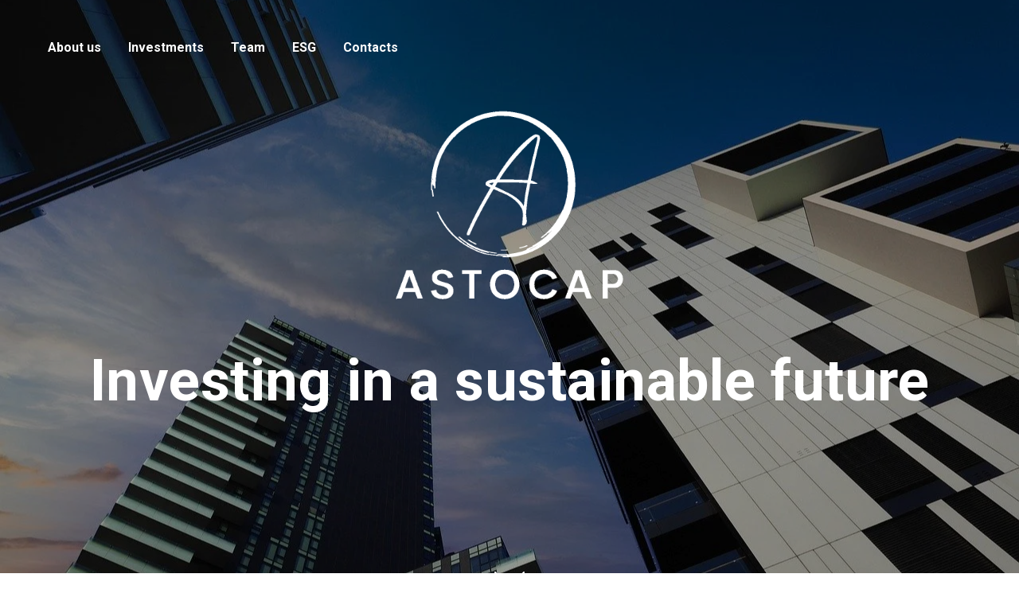

--- FILE ---
content_type: text/html; charset=UTF-8
request_url: https://astocap.com/
body_size: 11020
content:
<!DOCTYPE html> <html> <head> <meta charset="utf-8" /> <meta http-equiv="Content-Type" content="text/html; charset=utf-8" /> <meta name="viewport" content="width=device-width, initial-scale=1.0" /> <!--metatextblock--> <title>Astocap GC</title> <meta name="description" content="Astocap Group of Companies Website" /> <meta property="og:url" content="http://astocap.com" /> <meta property="og:title" content="Astocap GC" /> <meta property="og:description" content="A-100 Group Website" /> <meta property="og:type" content="website" /> <meta property="og:image" content="https://thb.tildacdn.net/tild3935-6262-4133-a365-643061313365/-/resize/504x/architecture-5999913.jpg" /> <link rel="canonical" href="http://astocap.com"> <!--/metatextblock--> <meta name="format-detection" content="telephone=no" /> <meta http-equiv="x-dns-prefetch-control" content="on"> <link rel="dns-prefetch" href="https://ws.tildacdn.com"> <link rel="dns-prefetch" href="https://static.tildacdn.net"> <link rel="shortcut icon" href="https://static.tildacdn.net/tild3365-3536-4132-b963-643539373634/favicon.ico" type="image/x-icon" /> <!-- Assets --> <script src="https://neo.tildacdn.com/js/tilda-fallback-1.0.min.js" async charset="utf-8"></script> <link rel="stylesheet" href="https://static.tildacdn.net/css/tilda-grid-3.0.min.css" type="text/css" media="all" onerror="this.loaderr='y';"/> <link rel="stylesheet" href="https://static.tildacdn.net/ws/project5362748/tilda-blocks-page26452034.min.css?t=1731922221" type="text/css" media="all" onerror="this.loaderr='y';" /> <link rel="preconnect" href="https://fonts.gstatic.com"> <link href="https://fonts.googleapis.com/css2?family=Roboto:wght@300;400;500;700&subset=latin,cyrillic" rel="stylesheet"> <link rel="stylesheet" href="https://static.tildacdn.net/css/tilda-animation-2.0.min.css" type="text/css" media="all" onerror="this.loaderr='y';" /> <link rel="stylesheet" href="https://static.tildacdn.net/css/tilda-cover-1.0.min.css" type="text/css" media="all" onerror="this.loaderr='y';" /> <link rel="stylesheet" href="https://static.tildacdn.net/css/tilda-cards-1.0.min.css" type="text/css" media="all" onerror="this.loaderr='y';" /> <link rel="stylesheet" href="https://static.tildacdn.net/css/tilda-forms-1.0.min.css" type="text/css" media="all" onerror="this.loaderr='y';" /> <script nomodule src="https://static.tildacdn.net/js/tilda-polyfill-1.0.min.js" charset="utf-8"></script> <script type="text/javascript">function t_onReady(func) {if(document.readyState!='loading') {func();} else {document.addEventListener('DOMContentLoaded',func);}}
function t_onFuncLoad(funcName,okFunc,time) {if(typeof window[funcName]==='function') {okFunc();} else {setTimeout(function() {t_onFuncLoad(funcName,okFunc,time);},(time||100));}}function t_throttle(fn,threshhold,scope) {return function() {fn.apply(scope||this,arguments);};}</script> <script src="https://static.tildacdn.net/js/tilda-scripts-3.0.min.js" charset="utf-8" defer onerror="this.loaderr='y';"></script> <script src="https://static.tildacdn.net/ws/project5362748/tilda-blocks-page26452034.min.js?t=1731922221" charset="utf-8" async onerror="this.loaderr='y';"></script> <script src="https://static.tildacdn.net/js/tilda-lazyload-1.0.min.js" charset="utf-8" async onerror="this.loaderr='y';"></script> <script src="https://static.tildacdn.net/js/tilda-animation-2.0.min.js" charset="utf-8" async onerror="this.loaderr='y';"></script> <script src="https://static.tildacdn.net/js/tilda-menu-1.0.min.js" charset="utf-8" async onerror="this.loaderr='y';"></script> <script src="https://static.tildacdn.net/js/tilda-cover-1.0.min.js" charset="utf-8" async onerror="this.loaderr='y';"></script> <script src="https://static.tildacdn.net/js/tilda-cards-1.0.min.js" charset="utf-8" async onerror="this.loaderr='y';"></script> <script src="https://static.tildacdn.net/js/tilda-forms-1.0.min.js" charset="utf-8" async onerror="this.loaderr='y';"></script> <script src="https://static.tildacdn.net/js/tilda-skiplink-1.0.min.js" charset="utf-8" async onerror="this.loaderr='y';"></script> <script src="https://static.tildacdn.net/js/tilda-events-1.0.min.js" charset="utf-8" async onerror="this.loaderr='y';"></script> <script type="text/javascript">window.dataLayer=window.dataLayer||[];</script> <script type="text/javascript">(function() {if((/bot|google|yandex|baidu|bing|msn|duckduckbot|teoma|slurp|crawler|spider|robot|crawling|facebook/i.test(navigator.userAgent))===false&&typeof(sessionStorage)!='undefined'&&sessionStorage.getItem('visited')!=='y'&&document.visibilityState){var style=document.createElement('style');style.type='text/css';style.innerHTML='@media screen and (min-width: 980px) {.t-records {opacity: 0;}.t-records_animated {-webkit-transition: opacity ease-in-out .2s;-moz-transition: opacity ease-in-out .2s;-o-transition: opacity ease-in-out .2s;transition: opacity ease-in-out .2s;}.t-records.t-records_visible {opacity: 1;}}';document.getElementsByTagName('head')[0].appendChild(style);function t_setvisRecs(){var alr=document.querySelectorAll('.t-records');Array.prototype.forEach.call(alr,function(el) {el.classList.add("t-records_animated");});setTimeout(function() {Array.prototype.forEach.call(alr,function(el) {el.classList.add("t-records_visible");});sessionStorage.setItem("visited","y");},400);}
document.addEventListener('DOMContentLoaded',t_setvisRecs);}})();</script></head> <body class="t-body" style="margin:0;"> <!--allrecords--> <div id="allrecords" class="t-records" data-hook="blocks-collection-content-node" data-tilda-project-id="5362748" data-tilda-page-id="26452034" data-tilda-formskey="dad6919279497ab0f774c5ad25362748" data-tilda-lazy="yes" data-tilda-root-zone="one"> <div id="rec426947325" class="r t-rec t-rec_pb_0 t-screenmin-980px" style="padding-bottom:0px; " data-animationappear="off" data-record-type="446" data-screen-min="980px"> <!-- T446 --> <div id="nav426947325marker"></div> <div
id="nav426947325"
class="t446 t446__positionabsolute "
style="background-color: rgba(255,255,255, 0); height:120px; " data-bgcolor-hex="#ffffff" data-bgcolor-rgba="rgba(255,255,255,0)" data-navmarker="nav426947325marker" data-appearoffset="" data-bgopacity-two="1" data-menushadow="0" data-menushadow-css="" data-bgopacity="0" data-menu="yes" data-menu-items-align="left"> <div class="t446__maincontainer t446__c12collumns" style="height:120px;"> <div class="t446__logowrapper"> </div> <div class="t446__leftwrapper" style="padding-left:20px; text-align: left;"> <div class="t446__leftmenuwrapper"> <ul class="t446__list t-menu__list"> <li class="t446__list_item" style="padding:0 15px 0 0;"> <a class="t-menu__link-item" href="#about" data-menu-submenu-hook="" data-menu-item-number="1">About us</a> </li> <li class="t446__list_item" style="padding:0 15px;"> <a class="t-menu__link-item" href="#investments" data-menu-submenu-hook="" data-menu-item-number="2">Investments</a> </li> <li class="t446__list_item" style="padding:0 15px;"> <a class="t-menu__link-item" href="#team" data-menu-submenu-hook="" data-menu-item-number="3">Team</a> </li> <li class="t446__list_item" style="padding:0 15px;"> <a class="t-menu__link-item" href="#esg" data-menu-submenu-hook="" data-menu-item-number="4">ESG</a> </li> <li class="t446__list_item" style="padding:0 0 0 15px;"> <a class="t-menu__link-item" href="#contact" data-menu-submenu-hook="" data-menu-item-number="5">Contacts</a> </li> </ul> </div> </div> <div class="t446__rightwrapper" style="padding-right:20px; text-align: right;"> <div class="t446__rightmenuwrapper"> <ul class="t446__list t-menu__list"> </ul> </div> </div> </div> </div> <style>@media screen and (max-width:980px){#rec426947325 .t446{position:static;}}</style> <script>t_onReady(function() {t_onFuncLoad('t446_checkOverflow',function() {t_onFuncLoad('t446_setLogoPadding',function(){t446_setLogoPadding('426947325');});window.addEventListener('resize',t_throttle(function() {t446_checkOverflow('426947325','120');}));window.addEventListener('load',function() {t446_checkOverflow('426947325','120');});t446_checkOverflow('426947325','120');});t_onFuncLoad('t_menu__interactFromKeyboard',function() {t_menu__interactFromKeyboard('426947325');});});t_onReady(function() {t_onFuncLoad('t_menu__highlightActiveLinks',function() {t_menu__highlightActiveLinks('.t446__list_item a');});});t_onReady(function() {t_onFuncLoad('t_menu__setBGcolor',function() {t_menu__setBGcolor('426947325','.t446');window.addEventListener('resize',t_throttle(function() {t_menu__setBGcolor('426947325','.t446');}));});});</script> <style>#rec426947325 .t-menu__link-item{}@supports (overflow:-webkit-marquee) and (justify-content:inherit){#rec426947325 .t-menu__link-item,#rec426947325 .t-menu__link-item.t-active{opacity:1 !important;}}</style> <style> #rec426947325 .t446__logowrapper2 a{color:#ff5500;font-weight:600;}#rec426947325 a.t-menu__link-item{color:#ffffff;font-weight:600;}#rec426947325 .t446__right_descr{color:#000000;}#rec426947325 .t446__right_langs_lang a{color:#ffffff;font-weight:600;}</style> <style> #rec426947325 .t446__logo{color:#ff5500;font-weight:600;}</style> <!--[if IE 8]> <style>#rec426947325 .t446{filter:progid:DXImageTransform.Microsoft.gradient(startColorStr='#D9ffffff',endColorstr='#D9ffffff');}</style> <![endif]--> </div> <div id="rec426947975" class="r t-rec t-rec_pt_0 t-rec_pb_0 t-screenmax-980px" style="padding-top:0px;padding-bottom:0px; " data-animationappear="off" data-record-type="975" data-screen-max="980px"> <!-- T975 --> <div class="t975 " style="background-color: rgba(0,0,0,1); " data-bgcolor-hex="#000000" data-bgcolor-rgba="rgba(0,0,0,1)" data-navmarker="nav426947975marker" data-bgopacity="1" data-menu="yes"> <nav class="t975__wrapper"> <ul role="list" class="t975__inner-wrapper t-menu__list"> <li class="t975__list-item"> <a class="t975__menu-link"
href="#about"> <div class="t975__menu-item"> <div class="t975__icon-wrapper"> <img class="t975__menu-icon"
src="https://static.tildacdn.net/lib/linea/1848dd6b-bbd0-4954-b6c3-22eb976dc61b/basic_home.svg"
imgfield="li_img__1612265956277"
alt=""> </div> <div class="t975__menu-text" style="margin-top: 2px;" field="li_title__1612265956277">About us</div> </div> </a> </li> <li class="t975__list-item"> <a class="t975__menu-link"
href="#investments"> <div class="t975__menu-item"> <div class="t975__icon-wrapper"> <img class="t975__menu-icon"
src="https://static.tildacdn.net/lib/tildaicon/38663338-6362-4136-b331-333836383135/25fn_exchange.svg"
imgfield="li_img__1653384963832"
alt=""> </div> <div class="t975__menu-text" style="margin-top: 2px;" field="li_title__1653384963832">Investments</div> </div> </a> </li> <li class="t975__list-item"> <a class="t975__menu-link"
href="#team"> <div class="t975__menu-item"> <div class="t975__icon-wrapper"> <img class="t975__menu-icon"
src="https://static.tildacdn.net/lib/linea/6a103837-465b-63d0-6e51-b81ab9718590/basic_heart.svg"
imgfield="li_img__1612174947727"
alt=""> </div> <div class="t975__menu-text" style="margin-top: 2px;" field="li_title__1612174947727">Team</div> </div> </a> </li> <li class="t975__list-item"> <a class="t975__menu-link"
href="#esg"> <div class="t975__menu-item"> <div class="t975__icon-wrapper"> <img class="t975__menu-icon"
src="https://static.tildacdn.net/lib/linea/4c767931-2935-86ec-18e1-5f6fd5a5d953/arrows_circle_check.svg"
imgfield="li_img__1612174982633"
alt=""> </div> <div class="t975__menu-text" style="margin-top: 2px;" field="li_title__1612174982633">ESG</div> </div> </a> </li> <li class="t975__list-item"> <a class="t975__menu-link"
href="#contacts"> <div class="t975__menu-item"> <div class="t975__icon-wrapper"> <img class="t975__menu-icon"
src="https://static.tildacdn.net/lib/linea/ba081b75-ca40-e7ef-8769-495c95b35003/basic_geolocalize01.svg"
imgfield="li_img__1612175545113"
alt=""> </div> <div class="t975__menu-text" style="margin-top: 2px;" field="li_title__1612175545113">Contacts</div> </div> </a> </li> </ul> </nav> </div> <script>t_onReady(function() {t_onFuncLoad('t975_init',function() {t975_init('426947975');});});t_onFuncLoad('t_menu__interactFromKeyboard',function() {t_menu__interactFromKeyboard('426947975');});</script> <style>#rec426947975 .t975{border-color:#ffffff;}@media screen and (min-width:640px){#rec426947975 .t975__menu-text{margin-top:7px !important;}}</style> <style>#rec426947975 .t975__menu-link{color:#ffffff!important;}</style> <style>#rec426947975 .t-active .t975__menu-text{color:#ffffff!important;}#rec426947975 .t-active .t975__icon-wrapper{}</style> <style>#rec426947975 .t975__wrapper::before{background-image:linear-gradient(to left,rgba(0,0,0,0%) 0%,rgba(0,0,0,100%) 100%);}#rec426947975 .t975__wrapper::after{background-image:linear-gradient(to right,rgba(0,0,0,0%) 0%,rgba(0,0,0,100%) 100%);}</style> <style>@media screen and (max-width:480px){#rec426947975 .t975__list-item{min-width:calc(100% / 5);}}</style> <style>#rec426947975 .t-menu__link-item{-webkit-transition:color 0.3s ease-in-out,opacity 0.3s ease-in-out;transition:color 0.3s ease-in-out,opacity 0.3s ease-in-out;}#rec426947975 .t-menu__link-item.t-active:not(.t978__menu-link){color:#ffffff !important;}@supports (overflow:-webkit-marquee) and (justify-content:inherit){#rec426947975 .t-menu__link-item,#rec426947975 .t-menu__link-item.t-active{opacity:1 !important;}}</style> <style> #rec426947975 .t975__menu-text{color:#ffffff;}</style> </div> <div id="rec426935074" class="r t-rec" style=" " data-animationappear="off" data-record-type="244"> <!-- cover --> <div class="t-cover" id="recorddiv426935074"bgimgfield="img"style="height:100vh;background-image:url('https://thb.tildacdn.net/tild3935-6262-4133-a365-643061313365/-/resize/20x/architecture-5999913.jpg');"> <div class="t-cover__carrier" id="coverCarry426935074"data-content-cover-id="426935074"data-content-cover-bg="https://static.tildacdn.net/tild3935-6262-4133-a365-643061313365/architecture-5999913.jpg"data-display-changed="true"data-content-cover-height="100vh"data-content-cover-parallax=""data-content-use-image-for-mobile-cover=""style="height:100vh;background-attachment:scroll; "itemscope itemtype="http://schema.org/ImageObject"><meta itemprop="image" content="https://static.tildacdn.net/tild3935-6262-4133-a365-643061313365/architecture-5999913.jpg"></div> <div class="t-cover__filter" style="height:100vh;background-image: -moz-linear-gradient(top, rgba(0,0,0,0.40), rgba(0,0,0,0.40));background-image: -webkit-linear-gradient(top, rgba(0,0,0,0.40), rgba(0,0,0,0.40));background-image: -o-linear-gradient(top, rgba(0,0,0,0.40), rgba(0,0,0,0.40));background-image: -ms-linear-gradient(top, rgba(0,0,0,0.40), rgba(0,0,0,0.40));background-image: linear-gradient(top, rgba(0,0,0,0.40), rgba(0,0,0,0.40));filter: progid:DXImageTransform.Microsoft.gradient(startColorStr='#99000000', endColorstr='#99000000');"></div> <div class="t-container"> <div class="t-col t-col_12 "> <div class="t-cover__wrapper t-valign_middle" style="height:100vh;"> <div class="t216 t-align_center"> <div data-hook-content="covercontent"> <div class="t216__wrapper"> <div class="t216__blocklogo"> <img src="https://thb.tildacdn.net/tild6136-3434-4365-b762-306232646261/-/empty/noroot.png" data-original="https://static.tildacdn.net/tild6136-3434-4365-b762-306232646261/noroot.png"
class="t216__logo t-img"
imgfield="img2" data-tu-max-width="800" data-tu-max-height="800" data-hook-clogo="coverlogo"
alt=""> </div> <div class="t216__title t-title t-title_xl" field="title">Investing in a sustainable future</div> <div class="t216__descr t-descr t-descr_xl t216__descr_center" field="descr"><br /><br /></div> <span class="space"></span> </div> </div> </div> </div> </div> </div> <!-- arrow --> <div class="t-cover__arrow"><div class="t-cover__arrow-wrapper "><div class="t-cover__arrow_mobile"><svg role="presentation" class="t-cover__arrow-svg" style="fill:#ffffff;" x="0px" y="0px" width="38.417px" height="18.592px" viewBox="0 0 38.417 18.592" style="enable-background:new 0 0 38.417 18.592;"><g><path d="M19.208,18.592c-0.241,0-0.483-0.087-0.673-0.261L0.327,1.74c-0.408-0.372-0.438-1.004-0.066-1.413c0.372-0.409,1.004-0.439,1.413-0.066L19.208,16.24L36.743,0.261c0.411-0.372,1.042-0.342,1.413,0.066c0.372,0.408,0.343,1.041-0.065,1.413L19.881,18.332C19.691,18.505,19.449,18.592,19.208,18.592z"/></g></svg></div></div></div> <!-- arrow --> </div> </div> <div id="rec426935075" class="r t-rec" style=" " data-record-type="215"> <a name="about" style="font-size:0;"></a> </div> <div id="rec426935076" class="r t-rec t-rec_pt_120 t-rec_pb_120" style="padding-top:120px;padding-bottom:120px;background-color:#474747; " data-record-type="489" data-bg-color="#474747"> <!-- T489 --> <div class="t489"> <div class="t-container"> <div class="t489__top t-col t-col_5 t-prefix_1"> <div class="t489__title t-title t-title_md t-animate" data-animate-style="fadeinup" data-animate-group="yes" data-animate-order="1" field="title">ABOUT ASTOCAP</div> </div> <div class="t-col t-col_5 "> <div class="t489__descr t-descr t-descr_md t-animate" data-animate-style="fadeinup" data-animate-group="yes" data-animate-order="3" data-animate-delay="0.5" field="descr"><p style="text-align: left;">Astocap is the international investment business.</p><p style="text-align: left;">We invest in diversified portfolio of assets with the help of professional fund managers and directly - in long-term growing and sustainable businesses.</p></div> </div> </div> </div> <style> #rec426935076 .t489__title{color:#ffffff;}#rec426935076 .t489__subtitle{color:#ffffff;}#rec426935076 .t489__descr{color:#ffffff;}</style> </div> <div id="rec450273109" class="r t-rec" style=" " data-animationappear="off" data-record-type="506"> <!-- T506 --> <!-- cover --> <div class="t-cover" id="recorddiv450273109"bgimgfield="img"style="height:100vh;background-image:url('https://thb.tildacdn.net/tild3765-6334-4331-b366-653361303037/-/resize/20x/erikheddema1380.jpg');"> <div class="t-cover__carrier" id="coverCarry450273109"data-content-cover-id="450273109"data-content-cover-bg="https://static.tildacdn.net/tild3765-6334-4331-b366-653361303037/erikheddema1380.jpg"data-display-changed="true"data-content-cover-height="100vh"data-content-cover-parallax=""data-content-use-image-for-mobile-cover=""style="height:100vh;background-attachment:scroll; "itemscope itemtype="http://schema.org/ImageObject"><meta itemprop="image" content="https://static.tildacdn.net/tild3765-6334-4331-b366-653361303037/erikheddema1380.jpg"></div> <div class="t-cover__filter" style="height:100vh;background-image: -moz-linear-gradient(top, rgba(0,0,0,0.50), rgba(0,0,0,0.50));background-image: -webkit-linear-gradient(top, rgba(0,0,0,0.50), rgba(0,0,0,0.50));background-image: -o-linear-gradient(top, rgba(0,0,0,0.50), rgba(0,0,0,0.50));background-image: -ms-linear-gradient(top, rgba(0,0,0,0.50), rgba(0,0,0,0.50));background-image: linear-gradient(top, rgba(0,0,0,0.50), rgba(0,0,0,0.50));filter: progid:DXImageTransform.Microsoft.gradient(startColorStr='#7f000000', endColorstr='#7f000000');"></div> <div class="t506"> <div class="t-container"> <div class="t-cover__wrapper t-valign_middle" style="height:100vh;"> <div class="t506__wrapper" data-hook-content="covercontent"> <div class="t506__blockswrapper"> <div class="t506__col t-col t-col_3 t-item"> <div class="t506__title t-title t-title_xl t-animate" data-animate-style="animatednumber" style="" field="title">25+</div> <div class="t506__line" style=" height: 1px; opacity:0.20;"></div> <div class="t506__text t-descr t-descr_sm" style="" field="descr">years in active business</div> </div> <div class="t506__col t-col t-col_3 t-item"> <div class="t506__title t-title t-title_xl t-animate" data-animate-style="animatednumber" style="" field="title2">50+</div> <div class="t506__line" style=" height: 1px; opacity:0.20;"></div> <div class="t506__text t-descr t-descr_sm" style="" field="descr2">mln $ assets under management</div> </div> <div class="t506__col t-col t-col_3 t-item"> <div class="t506__title t-title t-title_xl t-animate" data-animate-style="animatednumber" style="" field="title3">5+ </div> <div class="t506__line" style=" height: 1px; opacity:0.20;"></div> <div class="t506__text t-descr t-descr_sm" style="" field="descr3">countries of operations</div> </div> <div class="t506__col t-col t-col_3 t-item"> <div class="t506__title t-title t-title_xl t-animate" data-animate-style="animatednumber" style="" field="title4">20+ </div> <div class="t506__line" style=" height: 1px; opacity:0.20;"></div> <div class="t506__text t-descr t-descr_sm" style="" field="descr4">investments in current portfolio</div> </div> </div> </div> </div> </div> </div> </div> <script>t_onReady(function() {if(typeof jQuery!=='undefined') {$('.t506').bind('displayChanged',function() {var rec=$('#rec450273109');rec.find('div[data-hook-content]').css('height','auto');var coverHeight=rec.find('.t-cover').height();var contentHeight=rec.find('div[data-hook-content]').outerHeight();if(contentHeight>300&&coverHeight<contentHeight) {contentHeight=contentHeight + 120;if(contentHeight>1000) {contentHeight+=100;}
rec.find('.t-cover').height(contentHeight);rec.find('.t-cover__filter').height(contentHeight);rec.find('.t-cover__carrier').height(contentHeight);rec.find('.t-cover__wrapper').height(contentHeight);if(window.isMobile==false) {setTimeout(function() {var videoDiv=rec.find('.t-cover__carrier');if(videoDiv.find('iframe').length>0) {setWidthHeightYoutubeVideo(videoDiv,contentHeight + 'px');}},2000);}}});} else {var rec=document.querySelector('#rec450273109');if(!rec) return;var wrapper=rec.querySelector('.t506');if(wrapper) {wrapper.addEventListener('displayChanged',function() {var rec=document.querySelector('#rec450273109');rec.querySelector('div[data-hook-content]').style.height='auto';var coverHeight=rec.querySelector('.t-cover').offsetHeight;var contentHeight=rec.querySelector('div[data-hook-content]').offsetHeight;if(contentHeight>300&&coverHeight<contentHeight) {contentHeight=contentHeight + 120;if(contentHeight>1000) {contentHeight+=100;}
rec.querySelector('.t-cover').style.height=contentHeight;rec.querySelector('.t-cover__filter').style.height=contentHeight;rec.querySelector('.t-cover__carrier').style.height=contentHeight;rec.querySelector('.t-cover__wrapper').style.height=contentHeight;if(window.isMobile==false) {t_onFuncload('setWidthHeightYoutubeVideo',function() {var videoDiv=rec.querySelector('.t-cover__carrier');if(videoDiv.querySelector('iframe')) {setWidthHeightYoutubeVideo(videoDiv,contentHeight + 'px');}},2000);}}});}}});</script> </div> <div id="rec450349983" class="r t-rec" style=" " data-record-type="215"> <a name="investments" style="font-size:0;"></a> </div> <div id="rec450258038" class="r t-rec t-rec_pt_60 t-rec_pb_0" style="padding-top:60px;padding-bottom:0px;background-color:#ededed; " data-animationappear="off" data-record-type="688" data-bg-color="#ededed"> <!-- T688 --> <div class="t688"> <div class="t-section__container t-container t-container_flex"> <div class="t-col t-col_12 "> <div
class="t-section__title t-title t-title_xs t-align_center t-margin_auto"
field="btitle"> <p style="text-align: center;">SOME OF OUR INVESTMENTS:</p><p style="text-align: center;">FUNDS | BUSINESSES</p> </div> </div> </div> <style>.t-section__descr {max-width:560px;}#rec450258038 .t-section__title {margin-bottom:90px;}#rec450258038 .t-section__descr {}@media screen and (max-width:960px) {#rec450258038 .t-section__title {margin-bottom:75px;}}</style> <div class="t-card__container t-container"> <div class="t688__row"> <div class="t-col t-card__col t-card__col_withoutbtn t-col_4 t-align_left t688__col"> <div class="t688__inner-col"> <div class="t688__img-wrapper" itemscope itemtype="http://schema.org/ImageObject"> <meta itemprop="image" content="https://static.tildacdn.net/tild3338-3339-4165-b936-656266313538/zubr1.png"> <div class="t688__img t-bgimg" data-original="https://static.tildacdn.net/tild3338-3339-4165-b936-656266313538/zubr1.png"
imgfield="li_img__1494594985229"
style="background-image: url('https://thb.tildacdn.net/tild3338-3339-4165-b936-656266313538/-/resizeb/20x/zubr1.png');"> </div> <div style="" class="t688__img-separator"></div> </div> <div class="t688__textwrapper t688__paddingsmall" style=";"> <div class="t688__textwrapper_inner t688__sp"> <div class="t-card__title t-name t-name_xl" field="li_title__1494594985229"> <a
href="https://zubrcapital.com/"
class="t-card__link"
id="cardtitle1_450258038"
target="_blank">
Zubr Capital
</a> </div> <div class="t-card__descr t-descr t-descr_xxs" field="li_descr__1494594985229">
Zubr Capital is&nbsp;a&nbsp;private equity firm focused on&nbsp;investments in&nbsp;private fast-growing companies in&nbsp;the TMT sector. The team has developed internal expertise in&nbsp;a&nbsp;number of&nbsp;industries, including e-commerce, fintech, SaaS, IT-services, it has 10+ of experience and 3+ exits in portfolio.
</div> </div> </div> </div> </div> <div class="t-col t-card__col t-card__col_withoutbtn t-col_4 t-align_left t688__featured"> <div class="t688__inner-col"> <div class="t688__img-wrapper" itemscope itemtype="http://schema.org/ImageObject"> <meta itemprop="image" content="https://static.tildacdn.net/tild6638-3734-4133-b133-306634356466/Zyn_logo_page-0001.jpg"> <div class="t688__img t-bgimg" data-original="https://static.tildacdn.net/tild6638-3734-4133-b133-306634356466/Zyn_logo_page-0001.jpg"
imgfield="li_img__1494594986850"
style="background-image: url('https://thb.tildacdn.net/tild6638-3734-4133-b133-306634356466/-/resizeb/20x/Zyn_logo_page-0001.jpg');"> </div> <div style="background-image: -moz-linear-gradient(top, rgba(0,0,0,0.0), rgba(0,0,0,0.40)); background-image: -webkit-linear-gradient(top, rgba(0,0,0,0.0), rgba(0,0,0,0.40)); background-image: -o-linear-gradient(top, rgba(0,0,0,0.0), rgba(0,0,0,0.40)); background-image: -ms-linear-gradient(top, rgba(0,0,0,0.0), rgba(0,0,0,0.40));" class="t688__img-separator"></div> </div> <div class="t688__textwrapper-featured t688__paddingsmall" style=";"> <div class="t688__textwrapper_inner t688__sp"> <div class="t-card__title t-name t-name_xl" field="li_title__1494594986850"> <a
href="https://www.zynetic.co/"
class="t-card__link"
id="cardtitle2_450258038"
target="_blank">
ZYNETIC
</a> </div> <div class="t-card__descr t-descr t-descr_xxs" field="li_descr__1494594986850">
We invest in EV fleet charging solutions in Dubai, UAE. <br />Zynetic Charging Soultions team creates fast charging infrastructure (stations and software) for commercial fleet. We are proud of backing their efforts in driving seamless and cost-effective EV-transition as the lifeblood of urban mobility.
</div> </div> </div> </div> </div> <div class="t-col t-card__col t-card__col_withoutbtn t-col_4 t-align_left t688__col"> <div class="t688__inner-col"> <div class="t688__img-wrapper" itemscope itemtype="http://schema.org/ImageObject"> <meta itemprop="image" content="https://static.tildacdn.net/tild3632-6534-4838-b238-393630323438/32520_0a030f6c9572da.jpg"> <div class="t688__img t-bgimg" data-original="https://static.tildacdn.net/tild3632-6534-4838-b238-393630323438/32520_0a030f6c9572da.jpg"
imgfield="li_img__1494594987926"
style="background-image: url('https://thb.tildacdn.net/tild3632-6534-4838-b238-393630323438/-/resizeb/20x/32520_0a030f6c9572da.jpg');"> </div> <div style="" class="t688__img-separator"></div> </div> <div class="t688__textwrapper t688__paddingsmall" style=";"> <div class="t688__textwrapper_inner t688__sp"> <div class="t-card__title t-name t-name_xl" field="li_title__1494594987926"> <a
href="https://flintcap.com/"
class="t-card__link"
id="cardtitle3_450258038"
target="_blank">
Flint Capital
</a> </div> <div class="t-card__descr t-descr t-descr_xxs" field="li_descr__1494594987926">
Flint Capital headquartered in&nbsp;Boston, is an early-stage venture capital fund. They invest in the greatest companies from the US, Israel, and Europe and help them by being a bridge to the US market. To date, the volume of the Flint Capital I fund is $100 million; the volume of the Flint Captal II fund will be $100 million; the average check per transaction exceeds $1 million.
</div> </div> </div> </div> </div> </div> </div> </div> <script>t_onReady(function() {t_onFuncLoad('t688_init',function() {t688_init('450258038');});t_onFuncLoad('t688_unifyHeights',function() {t688_unifyHeights('450258038');window.addEventListener('resize',t_throttle(function() {t688_unifyHeights('450258038');}));var rec=document.querySelector('#rec450258038');if(!rec) return;var wrapper=rec.querySelector('.t688');if(wrapper) {wrapper.addEventListener('displayChanged',function() {t688_unifyHeights('450258038');});}});});window.addEventListener('load',function() {t_onFuncLoad('t688_unifyHeights',function() {t688_unifyHeights('450258038');});});</script> </div> <div id="rec450259565" class="r t-rec t-rec_pt_15 t-rec_pb_45" style="padding-top:15px;padding-bottom:45px;background-color:#ededed; " data-animationappear="off" data-record-type="688" data-bg-color="#ededed"> <!-- T688 --> <div class="t688"> <div class="t-card__container t-container"> <div class="t688__row"> <div class="t-col t-card__col t-card__col_withoutbtn t-col_4 t-align_left t688__featured"> <div class="t688__inner-col"> <div class="t688__img-wrapper" itemscope itemtype="http://schema.org/ImageObject"> <meta itemprop="image" content="https://static.tildacdn.net/tild6332-3238-4631-b531-666438383264/sparkles_ou1.png"> <div class="t688__img t-bgimg" data-original="https://static.tildacdn.net/tild6332-3238-4631-b531-666438383264/sparkles_ou1.png"
imgfield="li_img__1494594985229"
style="background-image: url('https://thb.tildacdn.net/tild6332-3238-4631-b531-666438383264/-/resizeb/20x/sparkles_ou1.png');"> </div> <div style="background-image: -moz-linear-gradient(top, rgba(0,0,0,0.0), rgba(0,0,0,0.40)); background-image: -webkit-linear-gradient(top, rgba(0,0,0,0.0), rgba(0,0,0,0.40)); background-image: -o-linear-gradient(top, rgba(0,0,0,0.0), rgba(0,0,0,0.40)); background-image: -ms-linear-gradient(top, rgba(0,0,0,0.0), rgba(0,0,0,0.40));" class="t688__img-separator"></div> </div> <div class="t688__textwrapper-featured t688__paddingsmall" style=";"> <div class="t688__textwrapper_inner t688__sp"> <div class="t-card__title t-name t-name_xl" field="li_title__1494594985229"> <a
href="http://sparkles.estate/"
class="t-card__link"
id="cardtitle1_450259565"
target="_blank">
Sparkles OU
</a> </div> <div class="t-card__descr t-descr t-descr_xxs" field="li_descr__1494594985229">
Sparkles invests in residential property in Estonia, using the promising opportunities of the fastest growing and most efficient real estate market in the Baltics. Preferable type of estate – apartments, rental property.
</div> </div> </div> </div> </div> <div class="t-col t-card__col t-card__col_withoutbtn t-col_4 t-align_left t688__col"> <div class="t688__inner-col"> <div class="t688__img-wrapper" itemscope itemtype="http://schema.org/ImageObject"> <meta itemprop="image" content="https://static.tildacdn.net/tild6665-6432-4137-b766-626539313866/Meridian_logo_page-0.jpg"> <div class="t688__img t-bgimg" data-original="https://static.tildacdn.net/tild6665-6432-4137-b766-626539313866/Meridian_logo_page-0.jpg"
imgfield="li_img__1494594986850"
style="background-image: url('https://thb.tildacdn.net/tild6665-6432-4137-b766-626539313866/-/resizeb/20x/Meridian_logo_page-0.jpg');"> </div> <div style="" class="t688__img-separator"></div> </div> <div class="t688__textwrapper t688__paddingsmall" style=";"> <div class="t688__textwrapper_inner t688__sp"> <div class="t-card__title t-name t-name_xl" field="li_title__1494594986850"> <a
href="https://meridian.com.cy/"
class="t-card__link"
id="cardtitle2_450259565"
target="_blank">
Meridian Residence
</a> </div> <div class="t-card__descr t-descr t-descr_xxs" field="li_descr__1494594986850">
We invest in development projects in Cyprus using all our experience in construction and development, focusing on a rapidly growing market and opportunities to create residential property in Europe and beyond.
</div> </div> </div> </div> </div> <div class="t-col t-card__col t-card__col_withoutbtn t-col_4 t-align_left t688__featured"> <div class="t688__inner-col"> <div class="t688__img-wrapper" itemscope itemtype="http://schema.org/ImageObject"> <meta itemprop="image" content="https://static.tildacdn.net/tild3732-3739-4965-b864-363633313164/photo_2023-04-01_175.jpeg"> <div class="t688__img t-bgimg" data-original="https://static.tildacdn.net/tild3732-3739-4965-b864-363633313164/photo_2023-04-01_175.jpeg"
imgfield="li_img__1680355957151"
style="background-image: url('https://thb.tildacdn.net/tild3732-3739-4965-b864-363633313164/-/resizeb/20x/photo_2023-04-01_175.jpeg');"> </div> <div style="background-image: -moz-linear-gradient(top, rgba(0,0,0,0.0), rgba(0,0,0,0.40)); background-image: -webkit-linear-gradient(top, rgba(0,0,0,0.0), rgba(0,0,0,0.40)); background-image: -o-linear-gradient(top, rgba(0,0,0,0.0), rgba(0,0,0,0.40)); background-image: -ms-linear-gradient(top, rgba(0,0,0,0.0), rgba(0,0,0,0.40));" class="t688__img-separator"></div> </div> <div class="t688__textwrapper-featured t688__paddingsmall" style=";"> <div class="t688__textwrapper_inner t688__sp"> <div class="t-card__title t-name t-name_xl" field="li_title__1680355957151"> <a
href="http://astock.capital/"
class="t-card__link"
id="cardtitle3_450259565"
target="_blank">
Astock FZCO
</a> </div> <div class="t-card__descr t-descr t-descr_xxs" field="li_descr__1680355957151">
Is the international investment business which invest in diversified portfolio of assets with the help of professional fund managers and directly - in long-term growing and sustainable businesses.
</div> </div> </div> </div> </div> </div> </div> </div> <script>t_onReady(function() {t_onFuncLoad('t688_init',function() {t688_init('450259565');});t_onFuncLoad('t688_unifyHeights',function() {t688_unifyHeights('450259565');window.addEventListener('resize',t_throttle(function() {t688_unifyHeights('450259565');}));var rec=document.querySelector('#rec450259565');if(!rec) return;var wrapper=rec.querySelector('.t688');if(wrapper) {wrapper.addEventListener('displayChanged',function() {t688_unifyHeights('450259565');});}});});window.addEventListener('load',function() {t_onFuncLoad('t688_unifyHeights',function() {t688_unifyHeights('450259565');});});</script> </div> <div id="rec426935078" class="r t-rec" style=" " data-record-type="215"> <a name="team" style="font-size:0;"></a> </div> <div id="rec426935079" class="r t-rec t-rec_pt_120 t-rec_pb_120" style="padding-top:120px;padding-bottom:120px;background-color:#474747; " data-animationappear="off" data-record-type="649" data-bg-color="#474747"> <!-- T649 --> <div class="t649"> <div class="t-section__container t-container t-container_flex"> <div class="t-col t-col_12 "> <div
class="t-section__title t-title t-title_xs t-align_center t-margin_auto"
field="btitle"> <span style="color: rgb(255, 255, 255);">OUR TEAM</span> </div> </div> </div> <style>.t-section__descr {max-width:560px;}#rec426935079 .t-section__title {margin-bottom:90px;}#rec426935079 .t-section__descr {}@media screen and (max-width:960px) {#rec426935079 .t-section__title {margin-bottom:60px;}}</style> <div class="t-card__container t-container"> <div class="t-card__col t-card__col_withoutbtn t649__col t-col t-col_4 t-align_left t-item"> <div class="t649__blockimg t649__blockimg_1-1 t-bgimg" data-original="https://static.tildacdn.net/tild6364-3037-4237-b833-613935303535/noroot.png"
style="background: url('https://thb.tildacdn.net/tild6364-3037-4237-b833-613935303535/-/resizeb/20x/noroot.png') center center no-repeat; background-size:cover;"
itemscope itemtype="http://schema.org/ImageObject"> <meta itemprop="image" content="https://static.tildacdn.net/tild6364-3037-4237-b833-613935303535/noroot.png"> </div> <div class="t649__textwrapper"> <div class="t-card__uptitle t649__uptitle t-uptitle t-uptitle_sm" field="li_subtitle__1489060481808"> <div style="line-height: 14px;" data-customstyle="yes"><em style="color: rgb(0, 0, 0);">Founder and Chairman</em></div> </div> <div class="t-card__title t-heading t-heading_sm" field="li_title__1489060481808"> <p style="text-align: left;">Alexander&nbsp;Tsenter</p> </div> <div class="t-card__descr t-text t-text_sm" field="li_descr__1489060481808"> <div style="font-size: 16px;" data-customstyle="yes"><p style="text-align: left;">Alexander brings over 30 years of business experience to the team and is directly attributed to creating lots of successful businesses (gas stations, residential and commercial real estate, aviation, investment company). He is the Founder and Chairman of 4EVo project, will be based in US and Europe.</p></div> </div> <style> #rec426935079 .t-card__uptitle{color:#ffffff;}#rec426935079 .t-card__title{color:#ffffff;}#rec426935079 .t-card__descr{color:#ffffff;}</style> </div> </div> <div class="t-card__col t-card__col_withoutbtn t649__col t-col t-col_4 t-align_left t-item"> <div class="t649__blockimg t649__blockimg_1-1 t-bgimg" data-original="https://static.tildacdn.net/tild3062-3664-4463-a363-326531303032/noroot.png"
style="background: url('https://thb.tildacdn.net/tild3062-3664-4463-a363-326531303032/-/resizeb/20x/noroot.png') center center no-repeat; background-size:cover;"
itemscope itemtype="http://schema.org/ImageObject"> <meta itemprop="image" content="https://static.tildacdn.net/tild3062-3664-4463-a363-326531303032/noroot.png"> </div> <div class="t649__textwrapper"> <div class="t-card__uptitle t649__uptitle t-uptitle t-uptitle_sm" field="li_subtitle__1489060588988"> <div style="font-size:14px;" data-customstyle="yes"><p style="text-align: left;"><em style="color: rgb(0, 0, 0);">CEO</em></p></div> </div> <div class="t-card__title t-heading t-heading_sm" field="li_title__1489060588988"> <p style="text-align: left;">Andrei Charnysh</p> </div> <div class="t-card__descr t-text t-text_sm" field="li_descr__1489060588988"> <div style="font-size:16px;" data-customstyle="yes"><p style="text-align: left;">Andrei has over 10 years of experience in strategy and investment consulting in Eastern Europe. He has established more than 50 successful projects in financing and business development. He has a Master of Economics and is a participant of U.S. Department of State’s Professional Fellows Program.</p></div> </div> <style> #rec426935079 .t-card__uptitle{color:#ffffff;}#rec426935079 .t-card__title{color:#ffffff;}#rec426935079 .t-card__descr{color:#ffffff;}</style> </div> </div> <div class="t-card__col t-card__col_withoutbtn t649__col t-col t-col_4 t-align_left t-item"> <div class="t649__blockimg t649__blockimg_1-1 t-bgimg" data-original="https://static.tildacdn.net/tild3032-3932-4064-a436-313739663461/noroot.png"
style="background: url('https://thb.tildacdn.net/tild3032-3932-4064-a436-313739663461/-/resizeb/20x/noroot.png') center center no-repeat; background-size:cover;"
itemscope itemtype="http://schema.org/ImageObject"> <meta itemprop="image" content="https://static.tildacdn.net/tild3032-3932-4064-a436-313739663461/noroot.png"> </div> <div class="t649__textwrapper"> <div class="t-card__uptitle t649__uptitle t-uptitle t-uptitle_sm" field="li_subtitle__1662458138284"> <em style="color: rgb(0, 0, 0);">COO</em> </div> <div class="t-card__title t-heading t-heading_sm" field="li_title__1662458138284">
Katerina Shaternik
</div> <div class="t-card__descr t-text t-text_sm" field="li_descr__1662458138284"> <div style="font-size:16px;" data-customstyle="yes">Katerina has more than 10 years of operational management experience with projects of various types and complexity. She established operating strategies, created and supported administration of business processes of 5 legal entities recently. Katerina is the head of administration of Astocap in Nicosia, Cyprus.</div> </div> <style> #rec426935079 .t-card__uptitle{color:#ffffff;}#rec426935079 .t-card__title{color:#ffffff;}#rec426935079 .t-card__descr{color:#ffffff;}</style> </div> </div> </div> </div> <script>t_onReady(function() {t_onFuncLoad('t649_init',function() {t649_init('426935079');});});</script> </div> <div id="rec426935080" class="r t-rec t-rec_pb_0" style="padding-bottom:0px; " data-record-type="215"> <a name="esg" style="font-size:0;"></a> </div> <div id="rec426935081" class="r t-rec t-rec_pt_0 t-rec_pb_0" style="padding-top:0px;padding-bottom:0px; " data-record-type="408"> <!-- t408 --> <!-- cover --> <div class="t-cover" id="recorddiv426935081"bgimgfield="img"style="height:90vh;background-image:url('https://thb.tildacdn.net/tild6365-3931-4935-b234-653933336133/-/resize/20x/8af6fb0f77c002832427.jpeg');"> <div class="t-cover__carrier" id="coverCarry426935081"data-content-cover-id="426935081"data-content-cover-bg="https://static.tildacdn.net/tild6365-3931-4935-b234-653933336133/8af6fb0f77c002832427.jpeg"data-display-changed="true"data-content-cover-height="90vh"data-content-cover-parallax=""data-content-use-image-for-mobile-cover=""style="height:90vh;background-attachment:scroll; "itemscope itemtype="http://schema.org/ImageObject"><meta itemprop="image" content="https://static.tildacdn.net/tild6365-3931-4935-b234-653933336133/8af6fb0f77c002832427.jpeg"></div> <div class="t-cover__filter" style="height:90vh;background-color: #000;opacity: 0.3;"></div> <div class="t408"> <div class="t-container"> <div class="t-cover__wrapper t-valign_middle" style="height:90vh;"> <div class="t408__wrapper" data-hook-content="covercontent"> <div class="t408__textwrapper t-width t-width_6"> <div class="t408__title t-section_title t-title t-title_md t-animate" data-animate-style="zoomin" data-animate-group="yes" field="title"><div style="font-size: 42px;" data-customstyle="yes">ESG at a foundation of our business</div></div> <div class="t408__descr t-section_descr t-descr t-descr_md t-animate" data-animate-style="zoomin" data-animate-group="yes" field="descr"><br /><br /></div> </div> <div class="t408__blockswrapper"> <div class="t408__col t-col t-col_4 t-animate" data-animate-style="zoomin" data-animate-chain="yes"> <div class="t408__wrapper"> <div class="t408__title t-name t-name_md" style="" field="title1"><br /><br />ENVIRONMENT</div> <div class="t408__descr t-descr t-descr_xxs" style="" field="descr1"><div style="font-size: 16px;" data-customstyle="yes"><p style="text-align: left;">the lack of a charging structure is one of the key suppressors of the environmental trend for the growth of electric vehicle sales</p><br /><p style="text-align: left;">development of charging infrastructure removes the source of pollution from cities - places of compact residence of people</p></div></div> </div> </div> <div class="t408__col t-col t-col_4 t-animate" data-animate-style="zoomin" data-animate-chain="yes"> <div class="t408__wrapper"> <div class="t408__title t-name t-name_md" style="" field="title2"><br /><br />SOCIAL</div> <div class="t408__descr t-descr t-descr_xxs" style="" field="descr2"><div style="line-height: 18px;" data-customstyle="yes"><p style="text-align: left;"><span style="font-size: 18px;">we involve women in governance and promote diversity on workforce</span></p></div></div> </div> </div> <div class="t408__col t-col t-col_4 t-animate" data-animate-style="zoomin" data-animate-chain="yes"> <div class="t408__wrapper"> <div class="t408__title t-name t-name_md" style="" field="title3"><br /><br />GOVERNANCE</div> <div class="t408__descr t-descr t-descr_xxs" style="" field="descr3"><div style="font-size: 18px;" data-customstyle="yes"><p style="text-align: left;">being a multinational company with multiple shareholders we implement best practices of corporate governance (with the help of IFC expertise)</p></div></div> </div> </div> </div> </div> </div> </div> </div> </div> </div> <div id="rec426935082" class="r t-rec" style=" " data-record-type="215"> <a name="contact" style="font-size:0;"></a> </div> <div id="rec426935083" class="r t-rec t-rec_pt_120 t-rec_pb_120" style="padding-top:120px;padding-bottom:120px;background-color:#474747; " data-animationappear="off" data-record-type="718" data-bg-color="#474747"> <!-- t718 --> <div class="t718"> <div class="t-section__container t-container t-container_flex"> <div class="t-col t-col_12 "> <div
class="t-section__title t-title t-title_xs t-align_center t-margin_auto"
field="btitle"> <span style="color: rgb(255, 255, 255);">CONTACTS</span> </div> </div> </div> <style>.t-section__descr {max-width:560px;}#rec426935083 .t-section__title {margin-bottom:90px;}#rec426935083 .t-section__descr {}@media screen and (max-width:960px) {#rec426935083 .t-section__title {margin-bottom:45px;}}</style> <div class="t-container"> <div class="t-col t-col_5 t-prefix_1"> <div class="t718__contentbox" style="height:;"> <div class="t718__contentwrapper"> <div class="t718__contacts t-text t-descr_xxxl" field="text"><div style="font-size: 24px;" data-customstyle="yes"><span style="color: rgb(255, 255, 255);">Email: </span><a href="mailto:a4@astocap.com" target="_blank" rel="noreferrer noopener" style="color: rgb(255, 255, 255);">a4@astocap.com</a><br /><br /><strong style="color: rgb(255, 255, 255);">Adasonia Limited</strong><br /><p style="text-align: left;"><span style="color: rgb(255, 255, 255);">Office in Nicosia, Cyprus:</span></p><p style="text-align: left;"><span style="color: rgb(255, 255, 255);">Address: 12, Demostheni Severi Av. </span></p><p style="text-align: left;"><span style="color: rgb(255, 255, 255);">Office 601, 6th floor, 1080, Nicosia</span></p><br /><p style="text-align: left;"><strong style="color: rgb(255, 255, 255);">Astock FZCO</strong></p><p style="text-align: left;"><span style="color: rgb(255, 255, 255);">Office in Dubai, UAE:</span></p><span style="color: rgb(255, 255, 255);">Address: Maktabi Business Centre,</span><br /><span style="color: rgb(255, 255, 255);">18th Floor, Sheikh Rashid Tower,</span><br /><span style="color: rgb(255, 255, 255);">DWTC</span></div></div> </div> </div> </div> <div class="t-col t-col_5 "> <form
id="form426935083" name='form426935083' role="form" action='' method='POST' data-formactiontype="0" data-inputbox=".t-input-group" class="t-form js-form-proccess t-form_inputs-total_3 " data-success-callback="t718_onSuccess"> <!-- NO ONE SERVICES CONNECTED --> <div class="js-successbox t-form__successbox t-text t-text_md"
aria-live="polite"
style="display:none;"></div> <div class="t-form__inputsbox t-form__inputsbox_vertical-form t-form__inputsbox_inrow"> <div
class="t-input-group t-input-group_em " data-input-lid="1496238230199" data-field-type="em"> <div class="t-input-block "> <input type="email"
autocomplete="email"
name="Email"
id="input_1496238230199"
class="t-input js-tilda-rule "
value=""
placeholder="E-mail" data-tilda-rule="email"
aria-describedby="error_1496238230199"
style="color:#000000;border:0px solid #000;background-color:#ffffff;"> <div class="t-input-error" aria-live="polite" id="error_1496238230199"></div> </div> </div> <div
class="t-input-group t-input-group_nm " data-input-lid="1496238250184" data-field-type="nm"> <div class="t-input-block "> <input type="text"
autocomplete="name"
name="Name"
id="input_1496238250184"
class="t-input js-tilda-rule "
value=""
placeholder="Name" data-tilda-rule="name"
aria-describedby="error_1496238250184"
style="color:#000000;border:0px solid #000;background-color:#ffffff;"> <div class="t-input-error" aria-live="polite" id="error_1496238250184"></div> </div> </div> <div
class="t-input-group t-input-group_ta " data-input-lid="1496238259342" data-field-type="ta"> <div class="t-input-block "> <textarea name="Textarea"
id="input_1496238259342"
class="t-input js-tilda-rule "
placeholder="Your message or question" aria-describedby="error_1496238259342"
style="color:#000000; border:0px solid #000; background-color:#ffffff; height:102px;" rows="3"></textarea> <div class="t-input-error" aria-live="polite" id="error_1496238259342"></div> </div> </div> <div class="t-form__errorbox-middle"> <!--noindex--> <div
class="js-errorbox-all t-form__errorbox-wrapper"
style="display:none;" data-nosnippet
tabindex="-1"
aria-label="Ошибки при заполнении формы"> <ul
role="list"
class="t-form__errorbox-text t-text t-text_md"> <li class="t-form__errorbox-item js-rule-error js-rule-error-all"></li> <li class="t-form__errorbox-item js-rule-error js-rule-error-req"></li> <li class="t-form__errorbox-item js-rule-error js-rule-error-email"></li> <li class="t-form__errorbox-item js-rule-error js-rule-error-name"></li> <li class="t-form__errorbox-item js-rule-error js-rule-error-phone"></li> <li class="t-form__errorbox-item js-rule-error js-rule-error-minlength"></li> <li class="t-form__errorbox-item js-rule-error js-rule-error-string"></li> </ul> </div> <!--/noindex--> </div> <div class="t-form__submit"> <button
type="submit"
class="t-submit"
style="color:#ffffff;background-color:#3d67a3;border-radius:7px; -moz-border-radius:7px; -webkit-border-radius:7px;" data-field="buttontitle" data-buttonfieldset="button">
Send </button> </div> </div> <div class="t-form__errorbox-bottom"> <!--noindex--> <div
class="js-errorbox-all t-form__errorbox-wrapper"
style="display:none;" data-nosnippet
tabindex="-1"
aria-label="Ошибки при заполнении формы"> <ul
role="list"
class="t-form__errorbox-text t-text t-text_md"> <li class="t-form__errorbox-item js-rule-error js-rule-error-all"></li> <li class="t-form__errorbox-item js-rule-error js-rule-error-req"></li> <li class="t-form__errorbox-item js-rule-error js-rule-error-email"></li> <li class="t-form__errorbox-item js-rule-error js-rule-error-name"></li> <li class="t-form__errorbox-item js-rule-error js-rule-error-phone"></li> <li class="t-form__errorbox-item js-rule-error js-rule-error-minlength"></li> <li class="t-form__errorbox-item js-rule-error js-rule-error-string"></li> </ul> </div> <!--/noindex--> </div> </form> <style>#rec426935083 input::-webkit-input-placeholder {color:#000000;opacity:0.5;}#rec426935083 input::-moz-placeholder{color:#000000;opacity:0.5;}#rec426935083 input:-moz-placeholder {color:#000000;opacity:0.5;}#rec426935083 input:-ms-input-placeholder{color:#000000;opacity:0.5;}#rec426935083 textarea::-webkit-input-placeholder {color:#000000;opacity:0.5;}#rec426935083 textarea::-moz-placeholder{color:#000000;opacity:0.5;}#rec426935083 textarea:-moz-placeholder {color:#000000;opacity:0.5;}#rec426935083 textarea:-ms-input-placeholder{color:#000000;opacity:0.5;}</style> </div> </div> </div> <style>#rec426935083 .t-input__vis-ph{color:#000000;}</style> <!--[if IE 8 ]> <style>.t-input-block .t-input:focus ~ .t-input__vis-ph,.t-input_has-content + .t-input__vis-ph{top:10px;font-size:12px;}</style> <![endif]--> <script>function t_animateInputs(recid) {var rec=document.getElementById('rec' + recid);if(!rec) return;var inputsGroup=rec.querySelectorAll('.t-input-group:not(.t-input-group_da):not(.t-input-group_uw):not(.t-input-group_ri):not(.t-input-group_cb):not(.t-input-group_rg):not(.t-input-group_rd) .t-input-block, .t-datepicker__wrapper');Array.prototype.forEach.call(inputsGroup,function(inputBlock) {if((inputBlock.closest('.t-input-group_ph')&&!inputBlock.closest('.t-input-group_ph').hasAttribute('data-init-mask'))||!inputBlock.parentElement.classList.contains('t-input-group_ph')) {inputBlock.style.position='relative';inputBlock.style.overflow='hidden';}});var inputsPhone=rec.querySelectorAll('.t-input-group.t-input-group_ph');Array.prototype.forEach.call(inputsPhone,function(inputGroup) {if(inputGroup.hasAttribute('data-init-mask')) {inputGroup.style.position='relative';}});var inputs=rec.querySelectorAll('.t-input:not(.t-inputquantity):not(.t-input-phonemask__wrap):not(.t-input-phonemask)');Array.prototype.forEach.call(inputs,function(input) {input.classList.add('t-input_pvis');var inputPlaceholder=input.getAttribute('placeholder');if(inputPlaceholder) {input.insertAdjacentHTML('afterend','<div class="t-input__vis-ph">' + inputPlaceholder + '</div>');input.setAttribute('placeholder','');input.addEventListener('blur',function() {var inputValue=input.value;if(inputValue) {input.classList.add('t-input_has-content');} else {input.classList.remove('t-input_has-content');}});if(inputPlaceholder.length<35) {var inputParent=input.closest('.t-input-block');if(inputParent) {inputParent.style.overflow='';}}}});window.addEventListener('load',function() {Array.prototype.forEach.call(inputs,function(input) {if(input.value) {input.classList.add('t-input_has-content');}});});if(/iPhone|iPad|iPod/i.test(navigator.userAgent)) {var textareas=rec.querySelectorAll('textarea:not(.t-input_bbonly)');Array.prototype.forEach.call(textareas,function(textarea) {textarea.style.paddingLeft='17px';});var iOSVersion=navigator.appVersion.match(/OS(\d+)_(\d+)_?(\d+)?/);var iOSMajorVersion='';if(iOSVersion!==null) {iOSMajorVersion=parseInt(iOSVersion[1],10);};if(iOSMajorVersion&&(iOSMajorVersion<13)) {var textareasBBonly=rec.querySelectorAll('textarea.t-input_bbonly');Array.prototype.forEach.call(textareasBBonly,function(textarea) {textarea.style.textIndent='-3px';});}}}
t_onReady(function() {t_onFuncLoad('t_animateInputs',function() {t_animateInputs('426935083');});});</script> </div> </div> <!--/allrecords--> <!-- Stat --> <script type="text/javascript">if(!window.mainTracker) {window.mainTracker='tilda';}
setTimeout(function(){(function(d,w,k,o,g) {var n=d.getElementsByTagName(o)[0],s=d.createElement(o),f=function(){n.parentNode.insertBefore(s,n);};s.type="text/javascript";s.async=true;s.key=k;s.id="tildastatscript";s.src=g;if(w.opera=="[object Opera]") {d.addEventListener("DOMContentLoaded",f,false);} else {f();}})(document,window,'2c341a08eb26e5ac11b79b6010b3208b','script','https://static.tildacdn.net/js/tilda-stat-1.0.min.js');},2000);</script> </body> </html>

--- FILE ---
content_type: image/svg+xml
request_url: https://static.tildacdn.net/lib/tildaicon/38663338-6362-4136-b331-333836383135/25fn_exchange.svg
body_size: 651
content:
<svg xmlns="http://www.w3.org/2000/svg" fill-rule="evenodd" viewBox="0 0 100 100">
    <path d="M25.509 62.417a1.5 1.5 0 1 0 3 0c0-5.049-4.571-9.221-10.457-9.836v-4.195a1.5 1.5 0 1 0-3 0v4.195c-5.89.615-10.464 4.787-10.464 9.836 0 5.045 4.574 9.214 10.464 9.828V86.07c-4.229-.552-7.464-3.396-7.464-6.821a1.5 1.5 0 1 0-3 0c0 5.052 4.574 9.227 10.464 9.84v4.189a1.5 1.5 0 1 0 3 0v-4.191c5.886-.618 10.457-4.79 10.457-9.838 0-5.045-4.57-9.213-10.457-9.83v-13.82c4.226.554 7.457 3.396 7.457 6.818zm-17.921 0c0-3.422 3.234-6.264 7.464-6.818v13.627c-4.23-.553-7.464-3.392-7.464-6.809zm17.921 16.831c0 3.422-3.231 6.264-7.457 6.82V72.437c4.226.555 7.457 3.394 7.457 6.811zm64.827-19.714a1.5 1.5 0 0 0-1.5 1.5v25.307H49.867l6.709-6.71a1.5 1.5 0 1 0-2.121-2.121l-9.269 9.27c-.139.139-.25.306-.327.492l-.007.023c-.067.17-.107.354-.107.547s.04.377.107.547l.007.023c.076.185.187.352.327.492l9.269 9.271c.293.293.677.439 1.061.439s.768-.146 1.061-.439a1.5 1.5 0 0 0 0-2.121l-6.709-6.711h40.469a1.5 1.5 0 0 0 1.5-1.5V61.034a1.502 1.502 0 0 0-1.501-1.5zM16.552 31.363a1.5 1.5 0 0 0 1.5-1.5V13.658H53.37l-6.71 6.71a1.5 1.5 0 1 0 2.122 2.121l9.269-9.27c.14-.139.251-.306.327-.492l.007-.023c.067-.17.107-.354.107-.547s-.04-.377-.107-.547l-.007-.023a1.502 1.502 0 0 0-.327-.492l-9.269-9.27a1.5 1.5 0 1 0-2.121 2.121l6.71 6.71H16.552a1.5 1.5 0 0 0-1.5 1.5v17.705a1.5 1.5 0 0 0 1.5 1.502zm78.58 8.605a1.502 1.502 0 0 0-2.094-.344c-2.356 1.692-5.176 2.586-8.153 2.586-5.477 0-10.191-3.094-12.28-7.513h14.338a1.5 1.5 0 1 0 0-3h-15.29a11.83 11.83 0 0 1-.199-2.082c0-.711.078-1.403.199-2.082h15.291a1.5 1.5 0 1 0 0-3H72.605c2.088-4.419 6.802-7.513 12.28-7.513 2.858 0 5.587.831 7.89 2.401a1.5 1.5 0 0 0 1.691-2.478c-2.804-1.912-6.117-2.923-9.581-2.923-7.184 0-13.29 4.405-15.518 10.513h-5.564a1.5 1.5 0 1 0 0 3h4.814a14.754 14.754 0 0 0-.164 2.082c0 .708.067 1.399.164 2.082h-4.814a1.5 1.5 0 1 0 0 3h5.564c2.228 6.108 8.334 10.513 15.518 10.513 3.608 0 7.033-1.089 9.903-3.148a1.502 1.502 0 0 0 .344-2.094z"/>
</svg>
